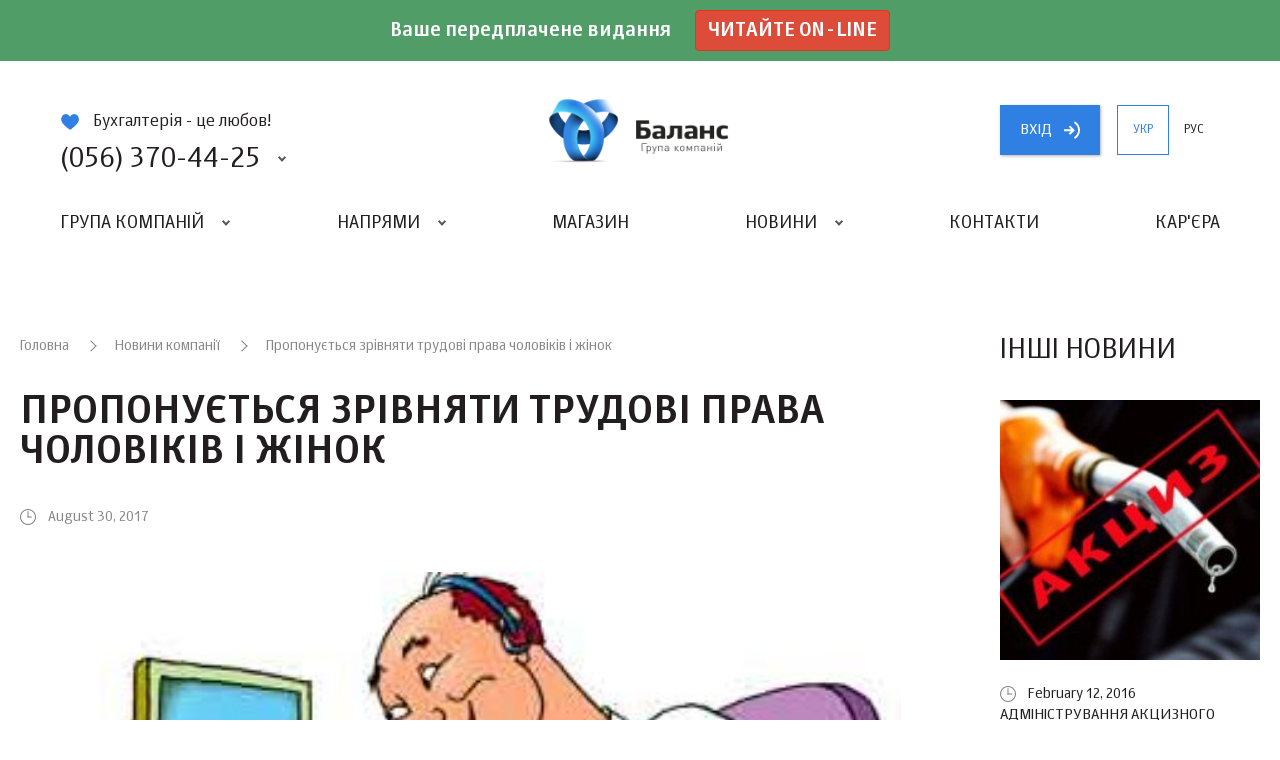

--- FILE ---
content_type: text/html; charset=UTF-8
request_url: https://balance.ua/news/archive/predlagaetsya-sravnyat-trudovye-prava-mugchin-i-genschin
body_size: 6774
content:
<!DOCTYPE html>
<html lang="uk">
<head>
    <meta charset="UTF-8">
    <meta http-equiv="X-UA-Compatible" content="IE=edge">
    <meta name="viewport" content="width=device-width, initial-scale=1, maximum-scale=1, user-scalable=no">
    <link rel="icon" type="image/png" href="/favicon.png" />
    <meta name="csrf-param" content="_csrf-frontend">
    <meta name="csrf-token" content="9-YVUX6LePJbXg1oBKY14xpc8MnugtSMtDXhoQf8QAYJTkw2_f0ri5LRRGPjZg2e0IXWT9uzAVmJVPlcFCvKVQ==">
    <title>Пропонується зрівняти трудові права чоловіків і жінок</title>
    <script id="news" type="text/x-jquery-tmpl">
		<section>
			<figure>
				<a href="${slag}"><img alt="${name}" src="${id_img}"></a>
			</figure>
			<div class="section-content">
				<h6 class="date grey">${date}</h6>
				<h2>
					<a href="${slag}">${name}</a>
				</h2>
				<p>${content_short}</p>
			</div>
			<a href="${slag}" class="btn btn-grey"><span>Читати</span><i class="icon icon-lines"><b></b></i></a>
		</section>
	</script>
    <script id="issue_number" type="text/x-jquery-tmpl">
		<section>
			<figure>
				<a href="${url}"><img alt="${title}" src="${id_img}"></a>
			</figure>
			<div class="section-content">
				<h6 class="date grey">${date}</h6>
				<h2>
					<a href="${url}">${title}</a>
				</h2>
				<p>${description}</p>
			</div>
			<a href="${url}" class="btn btn-grey"><span>читать</span><i class="icon icon-lines"><b></b></i></a>
		</section>
	</script>
    <script id="issue_number_archive" type="text/x-jquery-tmpl">
		<section>
			<figure>
				<a href="${link}"><img alt="${name}" src="${id_img}"></a>
			</figure>
			<div class="section-content">
				<h6 class="date dark">№ ${number}, ${date}</h6>
				<h2>
					${name}
				</h2>
				<p>${description}</p>
			</div>
			 <div class="popup-content">
                <div class="text">
                   {%html theme%}
                </div>
             </div>
			<footer>
                <a href="${slag}" class="btn btn-grey show-publishing-house-popup"><span>Читати</span><i class="icon icon-lines"><b></b></i></a>
                <a target="_blank"  href="${link}?from=balance.ua" class="btn btn-blue"><span>Купити</span><i class="icon icon-cart"><b></b></i></a>
		    </footer>
		</section>
	</script>
    <script id="articles-for-the-accountant" type="text/x-jquery-tmpl">
		<section>
			<header>
				<span class="article-type ${color}">${channelName}</span>
				<div class="date grey">${date}</div>
				<div class="author grey">${authorName}</div>
				<h2><a target="_blank" href="${url}?from=balance.ua">${translatedTitle}</a></h2>
			</header>
			<div class="section-content">
				<p>${shortContent}</p>
			</div>
			<footer>
				<a target="_blank" href="${url}?from=balance.ua" class="btn btn-grey"><span>Читати</span><i class="icon icon-lines"><b></b></i></a>
			</footer>
			<a target="_blank" class="link" href="${url}?from=balance.ua"></a>
		</section>
	</script>
    <script  id="events" type="text/x-jquery-tmpl">
      <section>
          <figure>
           	<a href="${url}"><img alt="${name}" src="${img}"></a>
          </figure>
          <div class="info">
               <span class="event-type ${type}">${type_translate}</span>
               <span class="date grey">Дата: ${date}</span>
          </div>
          <h2><a href="${url}">${name}</a></h2>
          <a href="${url}" class="btn btn-grey"><span>Читати</span><i class="icon icon-lines"><b></b></i></a>
      </section>
    </script>
	<script id="archive-message-tpl" type="text/x-jquery-tmpl">
		<div class="message">${message}</div>
	</script>
	<script id="vacancies-list-tpl" type="text/x-jquery-tmpl">
		<section>
			<header>
				<h2><a href="${slag}">${name}</a>{%if is_hot%}<span class="hot">Гаряча</span>{%/if%}</h2>
				<div class="info">
					<span>${company}</span> <b>|</b> <span>${location}</span>
				</div>

			</header>
			<div class="text">
				{%html about_short%}
			</div>
		</section>
	</script>
    <script id="user-button-tpl" type="text/x-jquery-tmpl">
        <a rel="nofollow"  href="https://uteka.ua/cabinet" class="btn btn-blue show-new-window"><span>Кабінет</span></i></a>
    </script>
    <meta name="description" content="">
<meta name="keywords" content="">
<link href="/js/mCustomScrollbar/jquery.mCustomScrollbar.min.css" rel="stylesheet">
<link href="/js/noosSlider2/noosSlider2.css" rel="stylesheet">
<link href="/js/noosSelect/noosSelect.css" rel="stylesheet">
<link href="/css/style.css?v=1.0.1" rel="stylesheet">    <script id="uteka_js_script" async src="https://api.uteka.ua/user-info.js"></script>
    <script>
                 var userEmail = null;
               document
            .getElementById('uteka_js_script')
            .addEventListener('load', function () {
           if( userEmail != null && utekaUserLogged == false)
           {
               window.location.href = '/site/logout';
           }

//           if(userEmail == null && utekaUserInfo != null)
//           {
//               var xhr = new XMLHttpRequest();
//
//               var body = 'user_id=' + encodeURIComponent(utekaUserInfo.id) +
//                   '&code=' + encodeURIComponent(utekaUserInfo.code);
//
//               xhr.open("GET", '/oauth/uteka?'+body, true)
//               xhr.setRequestHeader("X-Requested-With", "XMLHttpRequest");
//
//               xhr.onreadystatechange = function () {
//                   if(xhr.readyState === XMLHttpRequest.DONE && xhr.status === 200) {
//                       console.log(xhr.responseText);
//                       if(xhr.responseText.status == 'ok'){
//                            window.location.reload();
//                       }
//                   };
//               };
//
//               xhr.send();
//           }
        });
    </script>
	<script charset="UTF-8" src="//cdn.sendpulse.com/js/push/7824d3e30c2c63569e079f6e10270754_1.js" async></script>
</head>
<body>
<div class="promo">
    <div class="promo-text">
        
        Ваше передплачене видання <a class="btn btn-success" href="https://balance.ua/uteka/">Читайте on-line</a>
    </div>
</div>
<div class="site-wrapper">
    <header class="header-main ">
        <div class="level-1">
            <h1><a href="/" style="background: url(/files/global/logo/balancelogo.png) no-repeat 50% 50%;background-size: contain;"><strong>Баланс</strong> группа компаній</a></h1>
            <div class="contacts">
                <p><i class="icon icon-heart-blue"></i>Бухгалтерія - це любов!</p>
                <a href="#" class="phone-big show-content-popup"><i class="icon icon-phone-4-blue"></i> (056) 370-44-25</a>
                <div class="content-popup phones-popup">
                    <i class="arrow"></i>
                    <div class="wrapper clear">
                        <div class="column c-1">
                            <section class="phones">
                                <i class="icon icon-phone"></i>
                                <a href="tel:(056) 370-44-25" class="phone">(056) 370-44-25</a><br>
                                <a href="tel:(067) 544-19-29" class="phone">(067) 544-19-29</a><br>
                                <a href="tel:(044) 521-03-95" class="phone">(044) 521-03-95</a><br>

                            </section>
                            <section class="emails">
                                <i class="icon icon-mail"></i>
                                <a class="link" href="mailto:office@balance.ua">office@balance.ua</a>
                            </section>
                        </div>
                        <div class="column c-2">
                            <form action="/contacts/callback" method="post" data-ajax="true" class="request-call">
								<input type="hidden" name="_csrf-frontend" value="9-YVUX6LePJbXg1oBKY14xpc8MnugtSMtDXhoQf8QAYJTkw2_f0ri5LRRGPjZg2e0IXWT9uzAVmJVPlcFCvKVQ==" />
                                <div class="field field-base">
                                    <input type="tel" name="phone" id="order-call-f-1" placeholder="Ваш телефон" value="" required>
                                    <label class="error" for="order-call-f-1">Введите данные в поле</label>
                                </div>
                                <div class="field field-base">
                                    <input type="email" name="email" id="order-call-f-2" placeholder="Ваш e-mail" value="" required>
                                    <label class="error" for="order-call-f-2">Введите данные в поле</label>
                                </div>
								<div class="message"></div>
                                <a href="#" class="submit btn btn-blue"><span>Замовити дзвінок</span><i class="icon icon-phone-white"></i></a>
                            </form>
                        </div>
                    </div>
                </div>
            </div>
            <div class="buttons">
                <span id="login-oauth-container">
                                <a rel="nofollow" href="https://api.uteka.ua/login?client_id=6&redirect_uri=https://balance.ua/oauth/uteka" class="btn btn-blue show-new-window"><span>вхiд</span><i class="icon icon-arrow-right"></i></a>
                                    </span>
                <a href="/news/archive/predlagaetsya-sravnyat-trudovye-prava-mugchin-i-genschin" class="btn btn-blue-border-on-active hide-on-tablet active">укр</a>
                <a href="/ru/news/archive/predlagaetsya-sravnyat-trudovye-prava-mugchin-i-genschin" class="btn btn-blue-border-on-active hide-on-tablet ">рус</a>
            </div>
        </div>
        <nav>
            <a href="#" class="burger"><i><b></b></i></a>
                            <a rel="nofollow" href="https://api.uteka.ua/login?client_id=6&redirect_uri=https://balance.ua/oauth/uteka/mobile/" class="btn btn-blue btn-login show-new-window"><span>вхiд</span><i class="icon icon-arrow-right"></i></a>
                        <ul>
<!--                --><?//=Html::activeMenuLink(Yii::t('app','Company group'),['/company-group'])?>
                <li class="with-sub-menu">
                    <a href="#">Група компаній</a>
                    <ul>
                        <li><i class="circle circle-blue"></i><a href="/about/partners">Партнери</a></li>                        <li><i class="circle circle-yellow"></i><a href="/about/team">Команда</a></li>                        <li><i class="circle circle-yellow"></i><a href="/about/history">Історія</a></li>                    </ul>
                </li>

                <li class="with-sub-menu">
                    <a href="#">Напрями</a>
                    <ul>
                            <li><i class="circle circle-blue"></i><a href="/publishing">ВИДАВНИЦТВО «БАЛАНС-КЛУБУ»</a></li>
                        <li><i class="circle circle-yellow"></i><a href="/club">«ВСЕУКРАЇНСЬКИЙ БУХГАЛТЕРСКИЙ КЛУБ»</a></li>
                        <li><i class="circle circle-colored-1"></i><a href="/page/printing-house-balance-club">ДРУКАРНЯ «БАЛАНС-КЛУБУ»</a></li>
                        <li><i class="circle circle-green"></i><a href="/page/the-system-uteka">Система </br> Uteka</a></li>
                        <li><i class="circle circle-colored-2"></i><a href="/page/event-agency-ube">ІВЕНТ-АГЕНЦІЯ «UBE»</a></li>
                        <li><i class="circle circle-orange" ></i><a rel="nofollow" target="_blank" href="https://ua-award.uteka.ua/?from=balance.ua">КОНКУРС <br> «КРАЩИЙ БУХГАЛТЕР УКРАЇНИ»</a></li>

                        <li><i class="circle circle-grey" ></i><a rel="nofollow" target="_blank" href="http://promo2021.balance.ua/">Програма <wbr> лояльності</a></li>
                    </ul>
                </li>

                <li><a rel="nofollow" target="_blank" href="https://store.uteka.ua/ua/?from=balance.ua">Магазин</a></li>

                    <li class="with-sub-menu">
                        <a href="#">Новини</a>
                        <ul>
                            <li><i class="circle circle-green"></i><a href="/news">Новини компанії</a></li>                            <li><i class="circle circle-orange"></i><a href="/utekanews">Новини для бухгалтера</a></li>                            <li><i class="circle circle-blue"></i><a href="/uteka/article">Статті для бухгалтера </a></li>                        </ul>
                    </li>

                    <li><a href="/contacts">Контакти</a></li>
                    <li><a href="/about/vacancies">Кар'єра</a></li>            </ul>
            <div class="buttons-2">
                <a href="/news/archive/predlagaetsya-sravnyat-trudovye-prava-mugchin-i-genschin" class="btn btn-blue-border-on-active  active">укр</a>
                <a href="/ru/news/archive/predlagaetsya-sravnyat-trudovye-prava-mugchin-i-genschin" class="btn btn-blue-border-on-active  ">рус</a>
            </div>
        </nav>
    </header>
        <div class="content-width single-page">
    <main>
        <article class="block block-news block-news-page">
            <header class="block-header">
                <div class="breadcrumbs">
                    <a href="/">Головна</a>
                    <a href="/news">Новини компанії</a>
                    Пропонується зрівняти трудові права чоловіків і жінок                </div>
                <h1>Пропонується зрівняти трудові права чоловіків і жінок</h1>
                <div class="date grey">
                    August 30, 2017                </div>
<!--                <div class="socials-share">-->
<!--                    <a href="#" class="fb"><i class="icon icon-fb-grey-2 icon-hovered"></i><span>123</span></a>-->
<!--                    <a href="#" class="gp"><i class="icon icon-gp-2-grey-2 icon-hovered"></i><span></span></a>-->
<!--                    <a href="#" class="tw"><i class="icon icon-tw-grey-2 icon-hovered"></i><span></span></a>-->
<!--                </div>-->
            </header>
            <div class="block-content text">
                <img alt="" src="/assets/files/2017/08/30/post_preview_59fa2fc5d924415040986956435.jpg">
                <p>Конфедерація роботодавців України підготувала <a href="http://employers.org.ua/media/discussions/file_25.pdf">законопроект</a>, яким пропонує зрівняти трудові права чоловіків і жінок.<br />
Зокрема, запропоновано дозволити йти в декретну відпустку до досягнення дитиною трирічного віку не тільки матерям, але й батькам.<br />
Також батьки двох і більше малолітніх дітей зможуть брати щорічну відпустку в зручний для них час, додаткову відпустку до 10 календарних днів, а також відпустку до 14 календарних днів за свій рахунок. Зараз таким правом можуть скористатися тільки жінки.<br />
Батьки дітей до 14 років зможуть взяти відпустку за свій рахунок і на час карантину в школах і садках.<br />
Джерело: <a href="https://uteka.ua/ua/publication/Predlagaetsya-uravnyat-trudovye-prava-muzhchin-i-zhenshhin">https://uteka.ua/ua/publication/Predlagaetsya-uravnyat-trudovye-prava-muzhchin-i-zhenshhin</a></p>
            </div>
                    </article>
    </main>
        <aside class="block-list-sections">
        <h2>Інші новини</h2>
                    <section>
    <figure>
        <a href="/news/archive/-administrirovaniya-akciznogo-naloga-vnimaniu-realizatorov-topliva"><img alt="" src="/assets/files/2016/02/12/post_preview_59fa0e9900f49145527259410716.jpg"></a>
    </figure>
    <div class="date">February 12, 2016</div>
    <h2><a href="/news/archive/-administrirovaniya-akciznogo-naloga-vnimaniu-realizatorov-topliva">Адміністрування акцизного податку. До уваги реалізаторів палива!</a></h2>
</section>
                    <section>
    <figure>
        <a href="/news/archive/-aktualno-dlya-flp-platelschikov-edinogo-vznosa"><img alt="" src="/assets/files/2016/12/30/post_preview_59fa0e9a3458d148310236559290.jpg"></a>
    </figure>
    <div class="date">December 30, 2016</div>
    <h2><a href="/news/archive/-aktualno-dlya-flp-platelschikov-edinogo-vznosa">Актуально для ФОП – платників єдиного внеску!</a></h2>
</section>
                    <section>
    <figure>
        <a href="/news/archive/-analiz-vyyavlenie-i-ocenka-riskov-pri-osuschestvlenii-kontrolya-pravilnosti-opredeleniya-tamogennoy-stoimosti-tovarov"><img alt="" src="/assets/files/2015/09/08/post_preview_59fa0e9bac05d14417184481547.jpg"></a>
    </figure>
    <div class="date">September 8, 2015</div>
    <h2><a href="/news/archive/-analiz-vyyavlenie-i-ocenka-riskov-pri-osuschestvlenii-kontrolya-pravilnosti-opredeleniya-tamogennoy-stoimosti-tovarov">Аналіз, виявлення та оцінка ризиків при здійсненні контролю правильності визначення митної вартості товарів</a></h2>
</section>
                    <section>
    <figure>
        <a href="/news/archive/-balans-budget-delitsya-planami-na-2014-god"><img alt="" src="/assets/files/2013/12/11/post_preview_59fa0e9cb8337138677120040656.jpg"></a>
    </figure>
    <div class="date">December 11, 2013</div>
    <h2><a href="/news/archive/-balans-budget-delitsya-planami-na-2014-god"></a></h2>
</section>
                <div class="buttons">
            <a href="/news" class="btn btn-blue"><span>Всі новини</span><i class="icon icon-arrow-white-right"></i></a>
        </div>
    </aside>
    </div>
    <footer class="footer-main">
        <ul class="clear">
            <li>
                <h5>Напрями</h5>
                <ul>
                    <li><a href="/publishing">Видавництво  «Баланс-клуб»</a></li>                    <li><a href="/club">«Всеукраїнський  бухгалтерський клуб»</a></li>                    <li><a href="/page/printing-house-balance-club">Друкарня  «Баланс-клуб»</a></li>                    <li><a href="/page/the-system-uteka">Система  Uteka</a></li>                </ul>
            </li>
            <li>
                <ul>
                    <li><a href="/page/event-agency-ube">Івент-агенція  «UBE»</a></li>                    <li><a rel="nofollow" target="_blank" href="https://ua-award.uteka.ua/?from=balance.ua">КОНКУРС <br> «КРАЩИЙ БУХГАЛТЕР УКРАЇНИ»</a></li>
                    <li><a rel="nofollow" target="_blank" href="http://promo2021.balance.ua/">Програма <wbr> лояльності</a></li>
                </ul>
            </li>
            <li>
                <h5>Про компанію</h5>
                <ul>
                    <li><a href="/about/history"">Історія</a></li>
                    <li><a href="/about/team">Команда</a></li>
                    <li><a href="/about/partners">Партнери</a></li>
                    <li><a href="/about/vacancies">Кар'єра</a></li>
                </ul>
            </li>
            <li>
                <h5>Соціальні мережі</h5>
                <ul>
                    <li><a rel="nofollow" target="_blank" href="https://www.facebook.com/vbc.balance" class="btn btn-fb"><i class="icon icon-fb"></i><span>Facebook</span></a></li>
                    <li><a rel="nofollow" target="_blank" href="https://www.linkedin.com/company/balance-club-ltd" class="btn btn-in"><i class="icon icon-in"></i><span>Linkedin</span></a></li>
                    <li><a rel="nofollow" target="_blank" href="https://www.youtube.com/user/LtdBalanceClub" class="btn btn-yt"><i class="icon icon-yt"></i><span>Youtube</span></a></li>
                    <li><a rel="nofollow" target="_blank" href="https://twitter.com/balance_ukraine" class="btn btn-tw"><i class="icon icon-tw"></i><span>Twitter</span></a></li>
                </ul>
            </li>
            <li>
                <h5>Промо</h5>
                <ul>
                                    <li><a rel="nofollow" target="_blank" href="http://promo2020.balance.ua/">Програма лояльності 2020</a></li>
                

<!--                    <li><a href="#">Название промо 2</a></li>-->
<!--                    <li><a href="#">Название промо 3</a></li>-->
                </ul>
            </li>
        </ul>
        <div class="bottom clear">
            <div class="left">
                <p>© 2008 – 2017 Концепція: компанія «Баланс»</p>
                <p>Розробка: <a target="_blank" href="//civenty.com?from=balance.ua">Civenty</a></p>
                <p>Дизайн: <a target="_blank" rel="nofollow" href="https://www.behance.net/matiushkinb889">Юрий Матюшкин</a></p>
            </div>
            <div class="right">
                <a href="/page/terms_of_use" class="btn btn-white">
                    <i class="icon icon-lines-2">
                        <b></b>
                        <b></b>
                        <b></b>
                        <b></b>
                    </i>
                    <span> Умови користування</span>
                </a>
                <a href="/page/site-map" class="btn btn-white"><i class="icon icon-site-map icon-hovered"></i><span>Мапа сайту</span></a>
            </div>
        </div>
    </footer>
	<div class="page-loader">
		<div class="loader">
			<div class="sk-circle">
				<div class="sk-circle1 sk-child"></div>
				<div class="sk-circle2 sk-child"></div>
				<div class="sk-circle3 sk-child"></div>
				<div class="sk-circle4 sk-child"></div>
				<div class="sk-circle5 sk-child"></div>
				<div class="sk-circle6 sk-child"></div>
				<div class="sk-circle7 sk-child"></div>
				<div class="sk-circle8 sk-child"></div>
				<div class="sk-circle9 sk-child"></div>
				<div class="sk-circle10 sk-child"></div>
				<div class="sk-circle11 sk-child"></div>
				<div class="sk-circle12 sk-child"></div>
			</div>
		</div>
	</div>
    <div class="dark-mask"></div>
	<div class="fb-popup">
		<a href="#" class="close-popup"><i class="icon icon-close"></i></a>
		<div class="content">
			<!--<h3>Присоединяйтесь к нашей странице на Facebook и получайте свежие новости первыми!</h3>-->
			<h3>Приєднуйтесь до нашої сторінки та отримуйте новини першими!</h3>
			<div class="fb-page" data-href="https://www.facebook.com/vbc.balance/" data-width="500px" data-height="200 data-small-header="false" data-adapt-container-width="true" data-hide-cover="false" data-show-facepile="true"><blockquote cite="https://www.facebook.com/vbc.balance/" class="fb-xfbml-parse-ignore"><a href="https://www.facebook.com/vbc.balance/">Всеукраїнський бухгалтерський клуб &quot;Баланс&quot;</a></blockquote></div>
			<p><a href="#" class="close-popup-forever">Дякую, я вже з вами!</a></p>
		</div>
	</div>
</div>
<!-- Global site tag (gtag.js) - Google Analytics -->
<script async src="https://www.googletagmanager.com/gtag/js?id=UA-38809478-2"></script>
<script>
    window.dataLayer = window.dataLayer || [];
    function gtag(){dataLayer.push(arguments);}
    gtag('js', new Date());

    gtag('config', 'UA-38809478-2');
</script>

<div id="fb-root"></div>
<script>(function(d, s, id) {
		var js, fjs = d.getElementsByTagName(s)[0];
		if (d.getElementById(id)) return;
		js = d.createElement(s); js.id = id;
		js.src = 'https://connect.facebook.net/en_GB/sdk.js#xfbml=1&version=v2.11';
		fjs.parentNode.insertBefore(js, fjs);
	}(document, 'script', 'facebook-jssdk'));</script>

<script src="/assets/caaf6e61/jquery.js"></script>
<script src="/assets/16fa90d6/yii.js"></script>
<script src="/vendor/jquery-3.2.1.min.js"></script>
<script src="/vendor/jquery.mousewheel.min.js"></script>
<script src="/vendor/jquery.tmpl.js"></script>
<script src="/vendor/jquery.maskedinput.min.js"></script>
<script src="/vendor/jquery.cookie.js"></script>
<script src="/js/mCustomScrollbar/jquery.mCustomScrollbar.min.js"></script>
<script src="/js/noosSlider2/noosSlider2.js"></script>
<script src="/js/noosTabs/noosTabs.js"></script>
<script src="/js/noosSelect/noosSelect.js"></script>
<script src="/js/noosInfinityLoad/noosInfinityLoad.js"></script>
<script src="/js/facebookPopUp/facebookPopUp.js"></script>
<script src="/js/contacts.js"></script>
<script src="/js/script.js"></script>
<script src="https://maps.googleapis.com/maps/api/js?key=AIzaSyCt6WLrGu8xxeb-Q1KK_QWCPmCtdVyVksQ"></script></body>
</html>


--- FILE ---
content_type: image/svg+xml
request_url: https://balance.ua/img/icon-yt.svg
body_size: 717
content:
<svg xmlns="http://www.w3.org/2000/svg" viewBox="0 0 30 64"><g fill="#E14E42"><path d="M24.5 15h-19c-3 0-5.5 2.5-5.5 5.5v4.4c0 3 2.5 5.5 5.5 5.5h19c3 0 5.5-2.5 5.5-5.5v-4.4c0-3.1-2.5-5.5-5.5-5.5zm-15 3.4H7.7v8.8H6v-8.8H4.2v-1.5h5.2v1.5zm5 8.8H13v-.8c-.3.3-.6.5-.9.7-.3.2-.6.2-.9.2-.4 0-.6-.1-.8-.3-.2-.2-.3-.6-.3-1v-6.3h1.5v5.8c0 .2 0 .3.1.4.1.1.2.1.3.1.1 0 .3-.1.4-.2.2-.1.3-.2.5-.4v-5.8h1.5v7.6zm5.5-1.6c0 .5-.1.9-.4 1.2-.2.3-.6.4-1 .4-.3 0-.6-.1-.8-.2-.2-.1-.4-.3-.6-.5v.6h-1.5V16.9h1.5v3.3c.2-.2.4-.4.7-.5.2-.1.5-.2.7-.2.5 0 .8.2 1.1.5.3.3.4.8.4 1.4v4.2zm5.3-2h-2.9V25c0 .4 0 .7.1.8.1.2.3.2.5.2.3 0 .4-.1.5-.2.1-.1.2-.4.2-.9v-.3h1.6v.4c0 .8-.2 1.4-.6 1.8-.4.4-.9.6-1.7.6-.7 0-1.2-.2-1.6-.6-.4-.4-.6-1-.6-1.7v-3.4c0-.7.2-1.2.6-1.6.4-.4 1-.6 1.7-.6s1.2.2 1.6.6c.4.4.6.9.6 1.7v1.8z"/><path d="M23 20.7c-.2 0-.4.1-.5.2-.1.1-.2.4-.2.7v.8h1.3v-.8c0-.3-.1-.5-.2-.7 0-.1-.1-.2-.4-.2zm-5.2 0c-.1 0-.2 0-.3.1-.1 0-.2.1-.3.2v4.7c.1.1.2.2.4.3.1.1.2.1.4.1s.3-.1.4-.2c.1-.1.1-.3.1-.5v-3.9c0-.3-.1-.5-.2-.6-.1-.1-.3-.2-.5-.2zM5.7 1L8 7.8v4.5h1.9V7.6L12.1 1h-1.9L9 5.5h-.1L7.6 1zM13 4.3c-.5.4-.7.9-.7 1.5v4.3c0 .7.2 1.3.7 1.7.5.4 1 .6 1.8.6s1.4-.2 1.8-.6c.4-.4.7-1 .7-1.7V5.9c0-.6-.2-1.2-.7-1.6-.5-.4-1-.6-1.7-.6-.9.1-1.5.3-1.9.6zm2.5 1.5v4.6c0 .2-.1.4-.2.5-.1.1-.3.2-.6.2-.2 0-.4-.1-.5-.2-.1-.1-.2-.3-.2-.5V5.8c0-.2.1-.3.2-.4.1-.1.3-.2.5-.2s.4.1.5.2c.2.1.3.2.3.4zm8 6.5V4h-1.7v6.3l-.5.5c-.2.1-.4.2-.5.2-.2 0-.3 0-.3-.1-.1-.1-.1-.2-.1-.4V4h-1.7v7c0 .5.1.9.3 1.1.2.3.5.4.9.4.3 0 .7-.1 1-.3.3-.2.7-.4 1-.8v.9h1.6z"/></g><g fill="#FFF"><path d="M24.5 47h-19c-3 0-5.5 2.5-5.5 5.5v4.4c0 3 2.5 5.5 5.5 5.5h19c3 0 5.5-2.5 5.5-5.5v-4.4c0-3.1-2.5-5.5-5.5-5.5zm-15 3.4H7.7v8.8H6v-8.8H4.2v-1.5h5.2v1.5zm5 8.8H13v-.8c-.3.3-.6.5-.9.7-.3.2-.6.2-.9.2-.4 0-.6-.1-.8-.3-.2-.2-.3-.6-.3-1v-6.3h1.5v5.8c0 .2 0 .3.1.4.1.1.2.1.3.1.1 0 .3-.1.4-.2.2-.1.3-.2.5-.4v-5.8h1.5v7.6zm5.5-1.6c0 .5-.1.9-.4 1.2-.2.3-.6.4-1 .4-.3 0-.6-.1-.8-.2-.2-.1-.4-.3-.6-.5v.6h-1.5V48.9h1.5v3.3c.2-.2.4-.4.7-.5.2-.1.5-.2.7-.2.5 0 .8.2 1.1.5.3.3.4.8.4 1.4v4.2zm5.3-2h-2.9V57c0 .4 0 .7.1.8.1.2.3.2.5.2.3 0 .4-.1.5-.2.1-.1.2-.4.2-.9v-.3h1.6v.4c0 .8-.2 1.4-.6 1.8-.4.4-.9.6-1.7.6-.7 0-1.2-.2-1.6-.6-.4-.4-.6-1-.6-1.7v-3.4c0-.7.2-1.2.6-1.6.4-.4 1-.6 1.7-.6s1.2.2 1.6.6c.4.4.6.9.6 1.7v1.8z"/><path d="M23 52.7c-.2 0-.4.1-.5.2-.1.1-.2.4-.2.7v.8h1.3v-.8c0-.3-.1-.5-.2-.7 0-.1-.1-.2-.4-.2zm-5.2 0c-.1 0-.2 0-.3.1-.1 0-.2.1-.3.2v4.7c.1.1.2.2.4.3.1.1.2.1.4.1s.3-.1.4-.2c.1-.1.1-.3.1-.5v-3.9c0-.3-.1-.5-.2-.6-.1-.1-.3-.2-.5-.2zM5.7 33L8 39.8v4.5h1.9v-4.7l2.2-6.6h-1.9L9 37.5h-.1L7.6 33zm7.3 3.3c-.5.4-.7.9-.7 1.5v4.3c0 .7.2 1.3.7 1.7.5.4 1 .6 1.8.6s1.4-.2 1.8-.6c.4-.4.7-1 .7-1.7v-4.3c0-.6-.2-1.2-.7-1.6-.5-.4-1-.6-1.7-.6-.9.2-1.5.4-1.9.7zm2.5 1.5v4.6c0 .2-.1.4-.2.5-.1.1-.3.2-.6.2-.2 0-.4-.1-.5-.2-.1-.1-.2-.3-.2-.5v-4.6c0-.2.1-.3.2-.4.1-.1.3-.2.5-.2s.4.1.5.2c.2.1.3.2.3.4zm8 6.5V36h-1.7v6.3l-.5.5c-.2.1-.4.2-.5.2-.2 0-.3 0-.3-.1-.1-.1-.1-.2-.1-.4V36h-1.7v7c0 .5.1.9.3 1.1.2.3.5.4.9.4.3 0 .7-.1 1-.3.3-.2.7-.4 1-.8v.9h1.6z"/></g></svg>